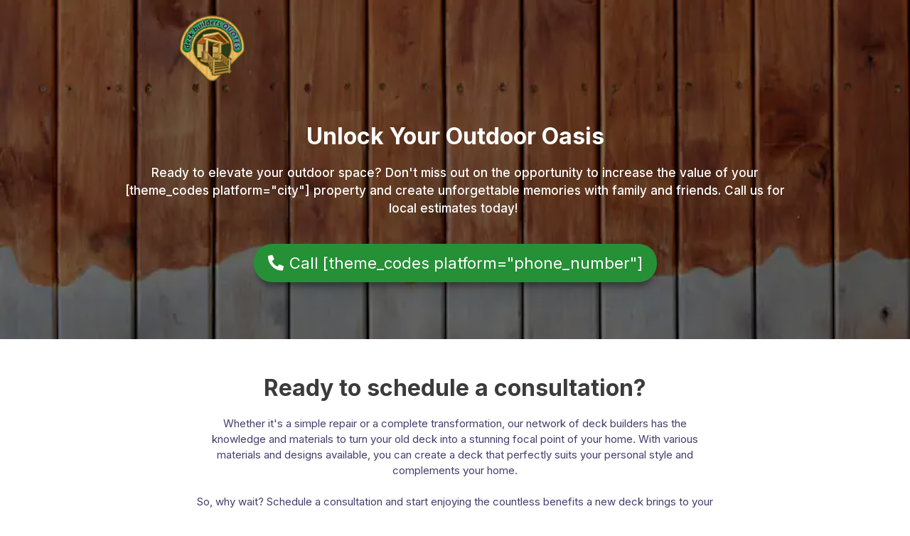

--- FILE ---
content_type: text/html; charset=UTF-8
request_url: https://www.deckbuilderssummerville.com/ppc/ppc-decks-1/
body_size: 9950
content:
<!DOCTYPE html>
<html class="sp-html 
			sp-seedprod sp-h-full" lang="en-US" prefix="og: https://ogp.me/ns#">
<head>
					<meta charset="UTF-8">
<meta name="viewport" content="width=device-width, initial-scale=1.0">
<!-- Default CSS -->
<link rel='stylesheet' id='seedprod-css-css'  href='https://www.deckbuilderssummerville.com/wp-content/plugins/seedprod-coming-soon-pro-5/public/css/tailwind.min.css?ver=6.15.17' type='text/css' media='all' /> <link rel='stylesheet' id='seedprod-fontawesome-css'  href='https://www.deckbuilderssummerville.com/wp-content/plugins/seedprod-coming-soon-pro-5/public/fontawesome/css/all.min.css?ver=6.15.17' type='text/css' media='all' /> 
	
	
	
	
	

	
	<!-- Google Font -->
<link rel="stylesheet" href="https://fonts.googleapis.com/css?family=Inter:500,400,700&#038;display=swap"> 

	
<!-- Global Styles -->
<style>
	#sp-page{color:#413F6D} #sp-page .sp-header-tag-h1,#sp-page .sp-header-tag-h2,#sp-page .sp-header-tag-h3,#sp-page .sp-header-tag-h4,#sp-page .sp-header-tag-h5,#sp-page .sp-header-tag-h6{color:#FFFFFF}#sp-page h1,#sp-page h2,#sp-page h3,#sp-page h4,#sp-page h5,#sp-page h6{color:#FFFFFF; font-family:'Inter';font-weight:700;font-style:normal} #sp-page a{color:#252525} #sp-page a:hover{color:#0b0b0b}#sp-page .btn{background-color:#266731}body{background-color:#FFFFFF !important; background-image:;}
	
	
	@media only screen and (max-width: 480px) {
					 #sp-m3dxyy {text-align:center !important;} #sp-yhat8r {height:10px !important;} .sp-headline-block-nodp0wzq8ztp,   #sp-nodp0wzq8ztp,   #nodp0wzq8ztp {text-align:center !important;} .sp-text-wrapper-sojcgj7a10c,   #sp-sojcgj7a10c,   #sojcgj7a10c {text-align:center !important;} #sp-ntmfxp {height:10px !important;} #sp-button-parent-tbyrie {text-align:center !important;} #sp-t1euom {height:10px !important;} #sp-gno3me {height:10px !important;} #sp-hs6v19 {height:10px !important;} .sp-headline-block-o61uul,   #sp-o61uul,   #o61uul {text-align:center !important;} .sp-text-wrapper-pn29lh,   #sp-pn29lh,   #pn29lh {text-align:center !important;} #sp-button-parent-jd6ptb {text-align:center !important;} #sp-yr2n6d {height:10px !important;} #sp-p55hzc {height:10px !important;} #sp-lr13ry {text-align:center !important;} .sp-headline-block-xbmaqrrib9ca,   #sp-xbmaqrrib9ca,   #xbmaqrrib9ca {text-align:center !important;} #sp-pzmm2i {height:10px !important;} #sp-h48wpx {height:10px !important;} .sp-headline-block-d2mcuf,   #sp-d2mcuf,   #d2mcuf {text-align:center !important;} #sp-button-parent-xhirxb {text-align:center !important;} #sp-nqd1er {height:10px !important;} .sp-text-wrapper-nz9n961lqapb,   #sp-nz9n961lqapb,   #nz9n961lqapb {text-align:left !important;} #sp-jydx6yvgwsu .nav-menu .menu-item  {text-align:left !important;}		
			}

	@media only screen and (min-width: 481px) and (max-width: 1024px) {
		
			}

	@media only screen and (min-width: 1024px) {
			}

	

	</style>

<!-- JS -->
<script>

var seedprod_api_url = "https://api.seedprod.com/v4/";
		var seeprod_enable_recaptcha = 0;
	
</script>
	
	
	
		<script src="https://www.deckbuilderssummerville.com/wp-content/plugins/seedprod-coming-soon-pro-5/public/js/sp-scripts.min.js" defer></script> 		
	
	<script src="https://www.deckbuilderssummerville.com/wp-content/plugins/seedprod-coming-soon-pro-5/public/js/dynamic-text.js" defer></script> 	
	<script src="https://www.deckbuilderssummerville.com/wp-content/plugins/seedprod-coming-soon-pro-5/public/js/tsparticles.min.js" defer></script> 
		
	


	
<!-- Search Engine Optimization by Rank Math - https://rankmath.com/ -->
<title>PPC Decks 1 - The Pine is Sacred Deck</title>
<meta name="description" content="Ready to elevate your outdoor space? Don&#039;t miss out on the opportunity to increase the value of your property and create unforgettable memories with family"/>
<meta name="robots" content="nofollow, noindex"/>
<meta property="og:locale" content="en_US" />
<meta property="og:type" content="article" />
<meta property="og:title" content="PPC Decks 1 - The Pine is Sacred Deck" />
<meta property="og:description" content="Ready to elevate your outdoor space? Don&#039;t miss out on the opportunity to increase the value of your property and create unforgettable memories with family" />
<meta property="og:url" content="https://www.deckbuilderssummerville.com/ppc/ppc-decks-1/" />
<meta property="og:site_name" content="The Pine is Sacred Deck" />
<meta property="og:updated_time" content="2023-08-24T07:21:25-05:00" />
<meta property="og:image" content="https://www.deckbuilderssummerville.com/wp-content/uploads/2023/01/Deck-Building-Banner.jpg" />
<meta property="og:image:secure_url" content="https://www.deckbuilderssummerville.com/wp-content/uploads/2023/01/Deck-Building-Banner.jpg" />
<meta property="og:image:width" content="1920" />
<meta property="og:image:height" content="1095" />
<meta property="og:image:alt" content="Trusted deck builders and contractors in Summerville, South Carolina" />
<meta property="og:image:type" content="image/jpeg" />
<meta property="article:published_time" content="2023-08-24T07:10:43-05:00" />
<meta property="article:modified_time" content="2023-08-24T07:21:25-05:00" />
<meta name="twitter:card" content="summary_large_image" />
<meta name="twitter:title" content="PPC Decks 1 - The Pine is Sacred Deck" />
<meta name="twitter:description" content="Ready to elevate your outdoor space? Don&#039;t miss out on the opportunity to increase the value of your property and create unforgettable memories with family" />
<meta name="twitter:image" content="https://www.deckbuilderssummerville.com/wp-content/uploads/2023/01/Deck-Building-Banner.jpg" />
<meta name="twitter:label1" content="Time to read" />
<meta name="twitter:data1" content="2 minutes" />
<script type="application/ld+json" class="rank-math-schema">{"@context":"https://schema.org","@graph":[{"@type":["Person","Organization"],"@id":"https://www.deckbuilderssummerville.com/#person","name":"The Pine is Sacred Deck","logo":{"@type":"ImageObject","@id":"https://www.deckbuilderssummerville.com/#logo","url":"https://www.deckbuilderssummerville.com/wp-content/uploads/2023/08/cropped-Custom-Home-Builders-Logo-6-1.png","contentUrl":"https://www.deckbuilderssummerville.com/wp-content/uploads/2023/08/cropped-Custom-Home-Builders-Logo-6-1.png","caption":"The Pine is Sacred Deck","inLanguage":"en-US","width":"105","height":"96"},"image":{"@type":"ImageObject","@id":"https://www.deckbuilderssummerville.com/#logo","url":"https://www.deckbuilderssummerville.com/wp-content/uploads/2023/08/cropped-Custom-Home-Builders-Logo-6-1.png","contentUrl":"https://www.deckbuilderssummerville.com/wp-content/uploads/2023/08/cropped-Custom-Home-Builders-Logo-6-1.png","caption":"The Pine is Sacred Deck","inLanguage":"en-US","width":"105","height":"96"}},{"@type":"WebSite","@id":"https://www.deckbuilderssummerville.com/#website","url":"https://www.deckbuilderssummerville.com","name":"The Pine is Sacred Deck","publisher":{"@id":"https://www.deckbuilderssummerville.com/#person"},"inLanguage":"en-US"},{"@type":"ImageObject","@id":"https://www.deckbuilderssummerville.com/wp-content/uploads/2023/08/theme-builder-rWk3t1o6SZPDbCMO.png","url":"https://www.deckbuilderssummerville.com/wp-content/uploads/2023/08/theme-builder-rWk3t1o6SZPDbCMO.png","width":"200","height":"200","inLanguage":"en-US"},{"@type":"WebPage","@id":"https://www.deckbuilderssummerville.com/ppc/ppc-decks-1/#webpage","url":"https://www.deckbuilderssummerville.com/ppc/ppc-decks-1/","name":"PPC Decks 1 - The Pine is Sacred Deck","datePublished":"2023-08-24T07:10:43-05:00","dateModified":"2023-08-24T07:21:25-05:00","isPartOf":{"@id":"https://www.deckbuilderssummerville.com/#website"},"primaryImageOfPage":{"@id":"https://www.deckbuilderssummerville.com/wp-content/uploads/2023/08/theme-builder-rWk3t1o6SZPDbCMO.png"},"inLanguage":"en-US"},{"@type":"Person","@id":"https://www.deckbuilderssummerville.com/ppc/ppc-decks-1/#author","name":"summervilledeck","image":{"@type":"ImageObject","@id":"https://secure.gravatar.com/avatar/efac38e7d630aa52793fd3b6246653e057e754b919bdb229a4403019d966f797?s=96&amp;d=mm&amp;r=g","url":"https://secure.gravatar.com/avatar/efac38e7d630aa52793fd3b6246653e057e754b919bdb229a4403019d966f797?s=96&amp;d=mm&amp;r=g","caption":"summervilledeck","inLanguage":"en-US"}},{"@type":"Article","headline":"PPC Decks 1 - The Pine is Sacred Deck","datePublished":"2023-08-24T07:10:43-05:00","dateModified":"2023-08-24T07:21:25-05:00","author":{"@id":"https://www.deckbuilderssummerville.com/ppc/ppc-decks-1/#author","name":"summervilledeck"},"publisher":{"@id":"https://www.deckbuilderssummerville.com/#person"},"description":"Ready to elevate your outdoor space? Don&#039;t miss out on the opportunity to increase the value of your property and create unforgettable memories with family","name":"PPC Decks 1 - The Pine is Sacred Deck","@id":"https://www.deckbuilderssummerville.com/ppc/ppc-decks-1/#richSnippet","isPartOf":{"@id":"https://www.deckbuilderssummerville.com/ppc/ppc-decks-1/#webpage"},"image":{"@id":"https://www.deckbuilderssummerville.com/wp-content/uploads/2023/08/theme-builder-rWk3t1o6SZPDbCMO.png"},"inLanguage":"en-US","mainEntityOfPage":{"@id":"https://www.deckbuilderssummerville.com/ppc/ppc-decks-1/#webpage"}}]}</script>
<!-- /Rank Math WordPress SEO plugin -->

<link rel="alternate" type="application/rss+xml" title="The Pine is Sacred Deck &raquo; Feed" href="https://www.deckbuilderssummerville.com/feed/" />
<link rel="alternate" type="application/rss+xml" title="The Pine is Sacred Deck &raquo; Comments Feed" href="https://www.deckbuilderssummerville.com/comments/feed/" />
<link rel="alternate" title="oEmbed (JSON)" type="application/json+oembed" href="https://www.deckbuilderssummerville.com/wp-json/oembed/1.0/embed?url=https%3A%2F%2Fwww.deckbuilderssummerville.com%2Fppc%2Fppc-decks-1%2F" />
<link rel="alternate" title="oEmbed (XML)" type="text/xml+oembed" href="https://www.deckbuilderssummerville.com/wp-json/oembed/1.0/embed?url=https%3A%2F%2Fwww.deckbuilderssummerville.com%2Fppc%2Fppc-decks-1%2F&#038;format=xml" />
<style id='wp-img-auto-sizes-contain-inline-css'>
img:is([sizes=auto i],[sizes^="auto," i]){contain-intrinsic-size:3000px 1500px}
/*# sourceURL=wp-img-auto-sizes-contain-inline-css */
</style>
<style id='wp-block-library-inline-css'>
:root{--wp-block-synced-color:#7a00df;--wp-block-synced-color--rgb:122,0,223;--wp-bound-block-color:var(--wp-block-synced-color);--wp-editor-canvas-background:#ddd;--wp-admin-theme-color:#007cba;--wp-admin-theme-color--rgb:0,124,186;--wp-admin-theme-color-darker-10:#006ba1;--wp-admin-theme-color-darker-10--rgb:0,107,160.5;--wp-admin-theme-color-darker-20:#005a87;--wp-admin-theme-color-darker-20--rgb:0,90,135;--wp-admin-border-width-focus:2px}@media (min-resolution:192dpi){:root{--wp-admin-border-width-focus:1.5px}}.wp-element-button{cursor:pointer}:root .has-very-light-gray-background-color{background-color:#eee}:root .has-very-dark-gray-background-color{background-color:#313131}:root .has-very-light-gray-color{color:#eee}:root .has-very-dark-gray-color{color:#313131}:root .has-vivid-green-cyan-to-vivid-cyan-blue-gradient-background{background:linear-gradient(135deg,#00d084,#0693e3)}:root .has-purple-crush-gradient-background{background:linear-gradient(135deg,#34e2e4,#4721fb 50%,#ab1dfe)}:root .has-hazy-dawn-gradient-background{background:linear-gradient(135deg,#faaca8,#dad0ec)}:root .has-subdued-olive-gradient-background{background:linear-gradient(135deg,#fafae1,#67a671)}:root .has-atomic-cream-gradient-background{background:linear-gradient(135deg,#fdd79a,#004a59)}:root .has-nightshade-gradient-background{background:linear-gradient(135deg,#330968,#31cdcf)}:root .has-midnight-gradient-background{background:linear-gradient(135deg,#020381,#2874fc)}:root{--wp--preset--font-size--normal:16px;--wp--preset--font-size--huge:42px}.has-regular-font-size{font-size:1em}.has-larger-font-size{font-size:2.625em}.has-normal-font-size{font-size:var(--wp--preset--font-size--normal)}.has-huge-font-size{font-size:var(--wp--preset--font-size--huge)}.has-text-align-center{text-align:center}.has-text-align-left{text-align:left}.has-text-align-right{text-align:right}.has-fit-text{white-space:nowrap!important}#end-resizable-editor-section{display:none}.aligncenter{clear:both}.items-justified-left{justify-content:flex-start}.items-justified-center{justify-content:center}.items-justified-right{justify-content:flex-end}.items-justified-space-between{justify-content:space-between}.screen-reader-text{border:0;clip-path:inset(50%);height:1px;margin:-1px;overflow:hidden;padding:0;position:absolute;width:1px;word-wrap:normal!important}.screen-reader-text:focus{background-color:#ddd;clip-path:none;color:#444;display:block;font-size:1em;height:auto;left:5px;line-height:normal;padding:15px 23px 14px;text-decoration:none;top:5px;width:auto;z-index:100000}html :where(.has-border-color){border-style:solid}html :where([style*=border-top-color]){border-top-style:solid}html :where([style*=border-right-color]){border-right-style:solid}html :where([style*=border-bottom-color]){border-bottom-style:solid}html :where([style*=border-left-color]){border-left-style:solid}html :where([style*=border-width]){border-style:solid}html :where([style*=border-top-width]){border-top-style:solid}html :where([style*=border-right-width]){border-right-style:solid}html :where([style*=border-bottom-width]){border-bottom-style:solid}html :where([style*=border-left-width]){border-left-style:solid}html :where(img[class*=wp-image-]){height:auto;max-width:100%}:where(figure){margin:0 0 1em}html :where(.is-position-sticky){--wp-admin--admin-bar--position-offset:var(--wp-admin--admin-bar--height,0px)}@media screen and (max-width:600px){html :where(.is-position-sticky){--wp-admin--admin-bar--position-offset:0px}}

/*# sourceURL=wp-block-library-inline-css */
</style><style id='global-styles-inline-css'>
:root{--wp--preset--aspect-ratio--square: 1;--wp--preset--aspect-ratio--4-3: 4/3;--wp--preset--aspect-ratio--3-4: 3/4;--wp--preset--aspect-ratio--3-2: 3/2;--wp--preset--aspect-ratio--2-3: 2/3;--wp--preset--aspect-ratio--16-9: 16/9;--wp--preset--aspect-ratio--9-16: 9/16;--wp--preset--color--black: #000000;--wp--preset--color--cyan-bluish-gray: #abb8c3;--wp--preset--color--white: #fff;--wp--preset--color--pale-pink: #f78da7;--wp--preset--color--vivid-red: #cf2e2e;--wp--preset--color--luminous-vivid-orange: #ff6900;--wp--preset--color--luminous-vivid-amber: #fcb900;--wp--preset--color--light-green-cyan: #7bdcb5;--wp--preset--color--vivid-green-cyan: #00d084;--wp--preset--color--pale-cyan-blue: #8ed1fc;--wp--preset--color--vivid-cyan-blue: #0693e3;--wp--preset--color--vivid-purple: #9b51e0;--wp--preset--color--blue: #0d6efd;--wp--preset--color--indigo: #6610f2;--wp--preset--color--purple: #5533ff;--wp--preset--color--pink: #d63384;--wp--preset--color--red: #dc3545;--wp--preset--color--orange: #fd7e14;--wp--preset--color--yellow: #ffc107;--wp--preset--color--green: #198754;--wp--preset--color--teal: #20c997;--wp--preset--color--cyan: #0dcaf0;--wp--preset--color--gray: #6c757d;--wp--preset--color--gray-dark: #343a40;--wp--preset--gradient--vivid-cyan-blue-to-vivid-purple: linear-gradient(135deg,rgb(6,147,227) 0%,rgb(155,81,224) 100%);--wp--preset--gradient--light-green-cyan-to-vivid-green-cyan: linear-gradient(135deg,rgb(122,220,180) 0%,rgb(0,208,130) 100%);--wp--preset--gradient--luminous-vivid-amber-to-luminous-vivid-orange: linear-gradient(135deg,rgb(252,185,0) 0%,rgb(255,105,0) 100%);--wp--preset--gradient--luminous-vivid-orange-to-vivid-red: linear-gradient(135deg,rgb(255,105,0) 0%,rgb(207,46,46) 100%);--wp--preset--gradient--very-light-gray-to-cyan-bluish-gray: linear-gradient(135deg,rgb(238,238,238) 0%,rgb(169,184,195) 100%);--wp--preset--gradient--cool-to-warm-spectrum: linear-gradient(135deg,rgb(74,234,220) 0%,rgb(151,120,209) 20%,rgb(207,42,186) 40%,rgb(238,44,130) 60%,rgb(251,105,98) 80%,rgb(254,248,76) 100%);--wp--preset--gradient--blush-light-purple: linear-gradient(135deg,rgb(255,206,236) 0%,rgb(152,150,240) 100%);--wp--preset--gradient--blush-bordeaux: linear-gradient(135deg,rgb(254,205,165) 0%,rgb(254,45,45) 50%,rgb(107,0,62) 100%);--wp--preset--gradient--luminous-dusk: linear-gradient(135deg,rgb(255,203,112) 0%,rgb(199,81,192) 50%,rgb(65,88,208) 100%);--wp--preset--gradient--pale-ocean: linear-gradient(135deg,rgb(255,245,203) 0%,rgb(182,227,212) 50%,rgb(51,167,181) 100%);--wp--preset--gradient--electric-grass: linear-gradient(135deg,rgb(202,248,128) 0%,rgb(113,206,126) 100%);--wp--preset--gradient--midnight: linear-gradient(135deg,rgb(2,3,129) 0%,rgb(40,116,252) 100%);--wp--preset--font-size--small: 13px;--wp--preset--font-size--medium: 20px;--wp--preset--font-size--large: 36px;--wp--preset--font-size--x-large: 42px;--wp--preset--spacing--20: 0.44rem;--wp--preset--spacing--30: 0.67rem;--wp--preset--spacing--40: 1rem;--wp--preset--spacing--50: 1.5rem;--wp--preset--spacing--60: 2.25rem;--wp--preset--spacing--70: 3.38rem;--wp--preset--spacing--80: 5.06rem;--wp--preset--shadow--natural: 6px 6px 9px rgba(0, 0, 0, 0.2);--wp--preset--shadow--deep: 12px 12px 50px rgba(0, 0, 0, 0.4);--wp--preset--shadow--sharp: 6px 6px 0px rgba(0, 0, 0, 0.2);--wp--preset--shadow--outlined: 6px 6px 0px -3px rgb(255, 255, 255), 6px 6px rgb(0, 0, 0);--wp--preset--shadow--crisp: 6px 6px 0px rgb(0, 0, 0);}:where(.is-layout-flex){gap: 0.5em;}:where(.is-layout-grid){gap: 0.5em;}body .is-layout-flex{display: flex;}.is-layout-flex{flex-wrap: wrap;align-items: center;}.is-layout-flex > :is(*, div){margin: 0;}body .is-layout-grid{display: grid;}.is-layout-grid > :is(*, div){margin: 0;}:where(.wp-block-columns.is-layout-flex){gap: 2em;}:where(.wp-block-columns.is-layout-grid){gap: 2em;}:where(.wp-block-post-template.is-layout-flex){gap: 1.25em;}:where(.wp-block-post-template.is-layout-grid){gap: 1.25em;}.has-black-color{color: var(--wp--preset--color--black) !important;}.has-cyan-bluish-gray-color{color: var(--wp--preset--color--cyan-bluish-gray) !important;}.has-white-color{color: var(--wp--preset--color--white) !important;}.has-pale-pink-color{color: var(--wp--preset--color--pale-pink) !important;}.has-vivid-red-color{color: var(--wp--preset--color--vivid-red) !important;}.has-luminous-vivid-orange-color{color: var(--wp--preset--color--luminous-vivid-orange) !important;}.has-luminous-vivid-amber-color{color: var(--wp--preset--color--luminous-vivid-amber) !important;}.has-light-green-cyan-color{color: var(--wp--preset--color--light-green-cyan) !important;}.has-vivid-green-cyan-color{color: var(--wp--preset--color--vivid-green-cyan) !important;}.has-pale-cyan-blue-color{color: var(--wp--preset--color--pale-cyan-blue) !important;}.has-vivid-cyan-blue-color{color: var(--wp--preset--color--vivid-cyan-blue) !important;}.has-vivid-purple-color{color: var(--wp--preset--color--vivid-purple) !important;}.has-black-background-color{background-color: var(--wp--preset--color--black) !important;}.has-cyan-bluish-gray-background-color{background-color: var(--wp--preset--color--cyan-bluish-gray) !important;}.has-white-background-color{background-color: var(--wp--preset--color--white) !important;}.has-pale-pink-background-color{background-color: var(--wp--preset--color--pale-pink) !important;}.has-vivid-red-background-color{background-color: var(--wp--preset--color--vivid-red) !important;}.has-luminous-vivid-orange-background-color{background-color: var(--wp--preset--color--luminous-vivid-orange) !important;}.has-luminous-vivid-amber-background-color{background-color: var(--wp--preset--color--luminous-vivid-amber) !important;}.has-light-green-cyan-background-color{background-color: var(--wp--preset--color--light-green-cyan) !important;}.has-vivid-green-cyan-background-color{background-color: var(--wp--preset--color--vivid-green-cyan) !important;}.has-pale-cyan-blue-background-color{background-color: var(--wp--preset--color--pale-cyan-blue) !important;}.has-vivid-cyan-blue-background-color{background-color: var(--wp--preset--color--vivid-cyan-blue) !important;}.has-vivid-purple-background-color{background-color: var(--wp--preset--color--vivid-purple) !important;}.has-black-border-color{border-color: var(--wp--preset--color--black) !important;}.has-cyan-bluish-gray-border-color{border-color: var(--wp--preset--color--cyan-bluish-gray) !important;}.has-white-border-color{border-color: var(--wp--preset--color--white) !important;}.has-pale-pink-border-color{border-color: var(--wp--preset--color--pale-pink) !important;}.has-vivid-red-border-color{border-color: var(--wp--preset--color--vivid-red) !important;}.has-luminous-vivid-orange-border-color{border-color: var(--wp--preset--color--luminous-vivid-orange) !important;}.has-luminous-vivid-amber-border-color{border-color: var(--wp--preset--color--luminous-vivid-amber) !important;}.has-light-green-cyan-border-color{border-color: var(--wp--preset--color--light-green-cyan) !important;}.has-vivid-green-cyan-border-color{border-color: var(--wp--preset--color--vivid-green-cyan) !important;}.has-pale-cyan-blue-border-color{border-color: var(--wp--preset--color--pale-cyan-blue) !important;}.has-vivid-cyan-blue-border-color{border-color: var(--wp--preset--color--vivid-cyan-blue) !important;}.has-vivid-purple-border-color{border-color: var(--wp--preset--color--vivid-purple) !important;}.has-vivid-cyan-blue-to-vivid-purple-gradient-background{background: var(--wp--preset--gradient--vivid-cyan-blue-to-vivid-purple) !important;}.has-light-green-cyan-to-vivid-green-cyan-gradient-background{background: var(--wp--preset--gradient--light-green-cyan-to-vivid-green-cyan) !important;}.has-luminous-vivid-amber-to-luminous-vivid-orange-gradient-background{background: var(--wp--preset--gradient--luminous-vivid-amber-to-luminous-vivid-orange) !important;}.has-luminous-vivid-orange-to-vivid-red-gradient-background{background: var(--wp--preset--gradient--luminous-vivid-orange-to-vivid-red) !important;}.has-very-light-gray-to-cyan-bluish-gray-gradient-background{background: var(--wp--preset--gradient--very-light-gray-to-cyan-bluish-gray) !important;}.has-cool-to-warm-spectrum-gradient-background{background: var(--wp--preset--gradient--cool-to-warm-spectrum) !important;}.has-blush-light-purple-gradient-background{background: var(--wp--preset--gradient--blush-light-purple) !important;}.has-blush-bordeaux-gradient-background{background: var(--wp--preset--gradient--blush-bordeaux) !important;}.has-luminous-dusk-gradient-background{background: var(--wp--preset--gradient--luminous-dusk) !important;}.has-pale-ocean-gradient-background{background: var(--wp--preset--gradient--pale-ocean) !important;}.has-electric-grass-gradient-background{background: var(--wp--preset--gradient--electric-grass) !important;}.has-midnight-gradient-background{background: var(--wp--preset--gradient--midnight) !important;}.has-small-font-size{font-size: var(--wp--preset--font-size--small) !important;}.has-medium-font-size{font-size: var(--wp--preset--font-size--medium) !important;}.has-large-font-size{font-size: var(--wp--preset--font-size--large) !important;}.has-x-large-font-size{font-size: var(--wp--preset--font-size--x-large) !important;}
/*# sourceURL=global-styles-inline-css */
</style>

<style id='classic-theme-styles-inline-css'>
/*! This file is auto-generated */
.wp-block-button__link{color:#fff;background-color:#32373c;border-radius:9999px;box-shadow:none;text-decoration:none;padding:calc(.667em + 2px) calc(1.333em + 2px);font-size:1.125em}.wp-block-file__button{background:#32373c;color:#fff;text-decoration:none}
/*# sourceURL=/wp-includes/css/classic-themes.min.css */
</style>
<script src="https://www.deckbuilderssummerville.com/wp-content/cache/wpo-minify/1758127914/assets/wpo-minify-header-7ba40e52.min.js" id="wpo_min-header-0-js"></script>
<link rel="https://api.w.org/" href="https://www.deckbuilderssummerville.com/wp-json/" /><link rel="alternate" title="JSON" type="application/json" href="https://www.deckbuilderssummerville.com/wp-json/wp/v2/pages/1499" /><link rel="EditURI" type="application/rsd+xml" title="RSD" href="https://www.deckbuilderssummerville.com/xmlrpc.php?rsd" />
<meta name="generator" content="WordPress 6.9" />
<link rel='shortlink' href='https://www.deckbuilderssummerville.com/?p=1499' />
<meta name="mobile-web-app-capable" content="yes">
<meta name="apple-mobile-web-app-capable" content="yes">
<meta name="apple-mobile-web-app-title" content="The Pine is Sacred Deck - ">
<link rel="icon" href="https://www.deckbuilderssummerville.com/wp-content/uploads/2023/08/cropped-deck-favicon-150x150.png" sizes="32x32" />
<link rel="icon" href="https://www.deckbuilderssummerville.com/wp-content/uploads/2023/08/cropped-deck-favicon-300x300.png" sizes="192x192" />
<link rel="apple-touch-icon" href="https://www.deckbuilderssummerville.com/wp-content/uploads/2023/08/cropped-deck-favicon-300x300.png" />
<meta name="msapplication-TileImage" content="https://www.deckbuilderssummerville.com/wp-content/uploads/2023/08/cropped-deck-favicon-300x300.png" />
		<style id="wp-custom-css">
			header#wrapper-navbar img {
	max-width: 200px;
}

footer.main-footer img {
	max-width: 150px;
}
header#wrapper-navbar .theme-logo p {
	display: none;
}		</style>
			</head>
<body class="spBgfull sp-h-full sp-antialiased sp-bg-slideshow">
	
			<div id="sp-page" class="spBgfull sp-content-1" style="background-color: rgb(255, 255, 255); font-family: Inter, sans-serif; font-weight: 400;"><section id="sp-whzd4t7ldl59"    class="sp-el-section  spBgcoverscroll" style="background-image: linear-gradient(0deg, rgba(0, 0, 0, 0.5), rgba(0, 0, 0, 0.5)), url('https://www.deckbuilderssummerville.com/wp-content/uploads/2023/08/theme-builder-KfzY7dJAr0mLFi9O.jpg'); background-color: rgb(204, 204, 204); width: 100%; max-width: 100%; padding: 0px;"><div id="sp-rbovx3f35h4t"    class="sp-el-row sm:sp-flex sp-w-full  sp-m-auto spBgcover sp-justify-between" style="padding: 0px; width: auto; max-width: 1000px;"><div id="sp-h0xshlx5287xj"    class="sp-el-col  spBgfull sp-w-full" style="width: calc(32% - 0px);"><style type="text/css">
      #sp-h0xshlx5287xj .sp-col-top .seedprod-shape-fill {fill: undefined;} #sp-h0xshlx5287xj .sp-col-top svg {width: undefined%;height: undefinedpx;transform: translateX(-50%);} #sp-h0xshlx5287xj .sp-col-bottom .seedprod-shape-fill {fill: undefined;} #sp-h0xshlx5287xj .sp-col-bottom svg {width: undefined%;height: undefinedpx;transform: translateX(-50%);}
    </style><div class="sp-col-shape sp-col-top" style="z-index: 0;"><div></div></div><div class="sp-col-shape sp-col-bottom" style="z-index: 0;"><div></div></div><figure id="sp-m3dxyy"  class="sp-image-wrapper sp-el-block" style="margin: 0px; text-align: center;"><div><span><img src="https://www.deckbuilderssummerville.com/wp-content/uploads/2023/08/theme-builder-rWk3t1o6SZPDbCMO.png" alt="" width="105" height="96"   srcset=" https://www.deckbuilderssummerville.com/wp-content/uploads/2023/08/theme-builder-rWk3t1o6SZPDbCMO.png 105w" class="sp-image-block-m3dxyy" style="width: 105px;"></span></div></figure></div><div id="sp-tnoc3da6qgxh"    class="sp-el-col  spBgcover sp-w-full" style="width: calc(68% - 0px);"></div></div><div id="sp-i3dzc5ioda0i"    class="sp-el-row sm:sp-flex sp-w-full  sp-m-auto spBgcover sp-justify-between" style="padding: 0px; width: auto; max-width: 1000px;"><div id="sp-zk7lzn8scrz"    class="sp-el-col  spBgcover sp-w-full" style="width: calc(100% - 0px);"><style type="text/css">
      #sp-zk7lzn8scrz .sp-col-top .seedprod-shape-fill {fill: undefined;} #sp-zk7lzn8scrz .sp-col-top svg {width: undefined%;height: undefinedpx;transform: translateX(-50%);} #sp-zk7lzn8scrz .sp-col-bottom .seedprod-shape-fill {fill: undefined;} #sp-zk7lzn8scrz .sp-col-bottom svg {width: undefined%;height: undefinedpx;transform: translateX(-50%);}
    </style><div class="sp-col-shape sp-col-top" style="z-index: 0;"><div></div></div><div class="sp-col-shape sp-col-bottom" style="z-index: 0;"><div></div></div><div id="sp-yhat8r"  class="sp-spacer" style="height: 17px;"></div><h1 id="sp-nodp0wzq8ztp"    class="sp-css-target sp-el-block sp-headline-block-nodp0wzq8ztp sp-type-header" style="font-size: 32px; color: rgb(255, 255, 255); text-align: center; margin: 0px;">Unlock Your Outdoor Oasis</h1><div id="sp-sojcgj7a10c"    class="sp-css-target sp-text-wrapper sp-el-block sp-text-wrapper-sojcgj7a10c" style="font-size: 17px; font-weight: 500; font-style: normal; font-family: Inter; color: rgb(255, 255, 255); margin: 0px; text-align: center;"><p>Ready to elevate your outdoor space? Don't miss out on the opportunity to increase the value of your [theme_codes platform="city"] property and create unforgettable memories with family and friends. Call us for local estimates today!&nbsp;</p></div><div id="sp-ntmfxp"  class="sp-spacer" style="height: 17px;"></div><div id="sp-button-parent-tbyrie"  class="sp-button-wrapper sp-el-block" style="margin: 0px; text-align: center;"><a href="tel:[theme_codes platform='phone_number']" id="sp-tbyrie"    target="" rel="noopener" class="sp-button sp-css-target sp-text-center sp-inline-block sp-leading-none sp-button-tbyrie" style="font-size: 22px; background: rgb(38, 144, 54); color: rgb(255, 255, 255); width: auto; padding: 16px 20px; border-radius: 26px; box-shadow: rgba(0, 0, 0, 0.1) 0px 20px 25px -5px, rgba(0, 0, 0, 0.4) 0px 10px 10px -5px;"><i class="sp-mr-2 fas fa-phone-alt"></i><span>Call [theme_codes platform="phone_number"]</span></a></div><div id="sp-t1euom"  class="sp-spacer" style="height: 60px;"></div></div></div></section><section id="sp-oau03l9it1pk"    class="sp-el-section  spBgcover" style="width: 100%; max-width: 100%; padding: 10px;"><div id="sp-u8hqwruv5h0k"    class="sp-el-row sm:sp-flex sp-w-full  sp-m-auto spBgcover sp-justify-between" style="padding: 0px; width: auto; max-width: 770px;"><div id="sp-dnrjiibwcvs7"    class="sp-el-col  spBgcover sp-w-full" style="width: calc(100% - 0px);"><style type="text/css">
      #sp-dnrjiibwcvs7 .sp-col-top .seedprod-shape-fill {fill: undefined;} #sp-dnrjiibwcvs7 .sp-col-top svg {width: undefined%;height: undefinedpx;transform: translateX(-50%);} #sp-dnrjiibwcvs7 .sp-col-bottom .seedprod-shape-fill {fill: undefined;} #sp-dnrjiibwcvs7 .sp-col-bottom svg {width: undefined%;height: undefinedpx;transform: translateX(-50%);}
    </style><div class="sp-col-shape sp-col-top" style="z-index: 0;"><div></div></div><div class="sp-col-shape sp-col-bottom" style="z-index: 0;"><div></div></div><div id="sp-gno3me"  class="sp-spacer" style="height: 0px;"></div><div id="sp-hs6v19"  class="sp-spacer" style="height: 20px;"></div><h2 id="sp-o61uul"    class="sp-css-target sp-el-block sp-headline-block-o61uul sp-type-header" style="font-size: 32px; color: rgb(59, 59, 59); text-align: center; margin: 0px;">Ready to schedule a consultation?</h2><div id="sp-pn29lh"    class="sp-css-target sp-text-wrapper sp-el-block sp-text-wrapper-pn29lh" style="font-size: 15px; margin: 0px; text-align: left;"><p style="text-align: center;">Whether it's a simple repair or a complete transformation, our network of deck builders has the knowledge and materials to turn your old deck into a stunning focal point of your home. With various materials and designs available, you can create a deck that perfectly suits your personal style and complements your home.</p>
<p>&nbsp;</p>
<p style="text-align: center;">So, why wait? Schedule a consultation and start enjoying the countless benefits a new deck brings to your lifestyle and property value.</p></div><div id="sp-button-parent-jd6ptb"  class="sp-button-wrapper sp-el-block" style="margin: 0px; text-align: center;"><a href="tel:[theme_codes platform='phone_number']" id="sp-jd6ptb"    target="" rel="noopener" class="sp-button sp-css-target sp-text-center sp-inline-block sp-leading-none sp-button-jd6ptb" style="font-size: 18px; background: rgb(38, 144, 54); color: rgb(255, 255, 255); width: auto; padding: 13px 59px; border-radius: 26px;"><span>Get Your Local Estimate</span></a></div><div id="sp-yr2n6d"  class="sp-spacer" style="height: 39px;"></div></div></div></section><section id="sp-xvhssrvns5v"    class="sp-el-section  spBgcover" style="background-color: rgb(59, 59, 59); width: 100%; max-width: 100%; padding: 10px;"><div id="sp-y28fwejete4y"    class="sp-el-row sm:sp-flex sp-w-full  sp-m-auto spBgcover sp-justify-between" style="padding: 0px; width: auto; max-width: 1000px;"><div id="sp-n21o3l2gudxp"    class="sp-el-col  spBgcover sp-w-full" style="width: calc(100% - 0px);"><style type="text/css">
      #sp-n21o3l2gudxp .sp-col-top .seedprod-shape-fill {fill: undefined;} #sp-n21o3l2gudxp .sp-col-top svg {width: undefined%;height: undefinedpx;transform: translateX(-50%);} #sp-n21o3l2gudxp .sp-col-bottom .seedprod-shape-fill {fill: undefined;} #sp-n21o3l2gudxp .sp-col-bottom svg {width: undefined%;height: undefinedpx;transform: translateX(-50%);}
    </style><div class="sp-col-shape sp-col-top" style="z-index: 0;"><div></div></div><div class="sp-col-shape sp-col-bottom" style="z-index: 0;"><div></div></div><div id="sp-p55hzc"  class="sp-spacer" style="height: 39px;"></div><figure id="sp-lr13ry"  class="sp-image-wrapper sp-el-block" style="margin: 0px; text-align: center;"><div><span><img src="https://www.deckbuilderssummerville.com/wp-content/uploads/2023/08/theme-builder-rWk3t1o6SZPDbCMO.png" alt="" width="105" height="96"   srcset=" https://www.deckbuilderssummerville.com/wp-content/uploads/2023/08/theme-builder-rWk3t1o6SZPDbCMO.png 105w" class="sp-image-block-lr13ry" style="width: 105px; height: 100px;"></span></div></figure><h2 id="sp-xbmaqrrib9ca"    class="sp-css-target sp-el-block sp-headline-block-xbmaqrrib9ca sp-type-header" style="font-size: 32px; text-align: center; margin: 0px;">What do our deck contractors offer?</h2></div></div><div id="sp-a9jtao"    class="sp-el-row sm:sp-flex sp-w-full  sp-m-auto spBgcover sp-justify-between" style="padding: 0px; width: auto; max-width: 1000px; margin-top: 16px;"><div id="sp-f9i0rd"    class="sp-el-col  spBgcover sp-w-full" style="width: calc(33.3333% - 0px);"><style type="text/css">
      #sp-f9i0rd .sp-col-top .seedprod-shape-fill {fill: undefined;} #sp-f9i0rd .sp-col-top svg {width: undefined%;height: undefinedpx;transform: translateX(-50%);} #sp-f9i0rd .sp-col-bottom .seedprod-shape-fill {fill: undefined;} #sp-f9i0rd .sp-col-bottom svg {width: undefined%;height: undefinedpx;transform: translateX(-50%);}
    </style><div class="sp-col-shape sp-col-top" style="z-index: 0;"><div></div></div><div class="sp-col-shape sp-col-bottom" style="z-index: 0;"><div></div></div><div id="sp-j5fup2"    class="sm:sp-flex sp-feature-wrapper sp-el-block sp-feature-wrapper-block-j5fup2" style="margin: 0px; text-align: left;"><i class="fas fa-check-square sp-mr-6" style="font-size: 30px; color: rgb(144, 38, 128);"></i><div class=""><h2  class="sp-css-target sp-mb-4 sp-css-header sp-feature-header-j5fup2" style="font-size: 22px;">Custom Deck Design</h2><div id="sp-ieditor-j5fup2"  class="sp-css-target sp-css-description sp-feature-text-j5fup2" style="font-size: 13px; color: rgb(255, 255, 255);"><p><span class="TextRun SCXW182384731 BCX8" lang="EN-US" xml:lang="EN-US" data-contrast="auto"><span class="NormalTextRun SCXW182384731 BCX8">Our </span></span>[theme_codes platform="city"],[theme_codes platform="state"] <span class="TextRun SCXW182384731 BCX8" lang="EN-US" xml:lang="EN-US" data-contrast="auto"><span class="NormalTextRun SCXW182384731 BCX8">deck installers create custom deck plans that meet each homeowner's unique needs and preferences. Start enjoying a <span class="TextRun SCXW204549511 BCX8" lang="EN-US" xml:lang="EN-US" data-contrast="auto"><span class="NormalTextRun SCXW204549511 BCX8">functional and aesthetically pleasing outdoor space today.&nbsp;</span></span></span></span></p></div></div></div></div><div id="sp-cq3dsc"    class="sp-el-col  spBgcover sp-w-full" style="width: calc(33.3333% - 0px);"><style type="text/css">
      #sp-cq3dsc .sp-col-top .seedprod-shape-fill {fill: undefined;} #sp-cq3dsc .sp-col-top svg {width: undefined%;height: undefinedpx;transform: translateX(-50%);} #sp-cq3dsc .sp-col-bottom .seedprod-shape-fill {fill: undefined;} #sp-cq3dsc .sp-col-bottom svg {width: undefined%;height: undefinedpx;transform: translateX(-50%);}
    </style><div class="sp-col-shape sp-col-top" style="z-index: 0;"><div></div></div><div class="sp-col-shape sp-col-bottom" style="z-index: 0;"><div></div></div><div id="sp-pn35i8"    class="sm:sp-flex sp-feature-wrapper sp-el-block sp-feature-wrapper-block-pn35i8" style="margin: 0px; text-align: left;"><i class="fas fa-check-square sp-mr-6" style="font-size: 30px; color: rgb(144, 38, 128);"></i><div class=""><h2  class="sp-css-target sp-mb-4 sp-css-header sp-feature-header-pn35i8" style="font-size: 22px;">Deck Installation</h2><div id="sp-ieditor-pn35i8"  class="sp-css-target sp-css-description sp-feature-text-pn35i8" style="font-size: 13px; color: rgb(255, 255, 255);"><p><span class="TextRun SCXW94475870 BCX8" lang="EN-US" xml:lang="EN-US" data-contrast="auto"><span class="NormalTextRun SCXW94475870 BCX8">Deck installation provides [theme_codes platform="city"] homeowners with </span><span class="NormalTextRun SCXW94475870 BCX8">additional</span><span class="NormalTextRun SCXW94475870 BCX8"> outdoor living space, allowing them to enjoy the outdoors and entertain guests in a comfortable and stylish setting. Additionally, a deck can increase the value of your home.&nbsp;</span></span></p>
<p>&nbsp;</p>
<p>&nbsp;</p></div></div></div></div><div id="sp-qafne7"    class="sp-el-col  spBgcover sp-w-full" style="width: calc(33.3333% - 0px);"><style type="text/css">
      #sp-qafne7 .sp-col-top .seedprod-shape-fill {fill: undefined;} #sp-qafne7 .sp-col-top svg {width: undefined%;height: undefinedpx;transform: translateX(-50%);} #sp-qafne7 .sp-col-bottom .seedprod-shape-fill {fill: undefined;} #sp-qafne7 .sp-col-bottom svg {width: undefined%;height: undefinedpx;transform: translateX(-50%);}
    </style><div class="sp-col-shape sp-col-top" style="z-index: 0;"><div></div></div><div class="sp-col-shape sp-col-bottom" style="z-index: 0;"><div></div></div><div id="sp-yxyy42"    class="sm:sp-flex sp-feature-wrapper sp-el-block sp-feature-wrapper-block-yxyy42" style="margin: 0px; text-align: left;"><i class="fas fa-check-square sp-mr-6" style="font-size: 30px; color: rgb(144, 38, 128);"></i><div class=""><h2  class="sp-css-target sp-mb-4 sp-css-header sp-feature-header-yxyy42" style="font-size: 22px;">Custom Railing</h2><div id="sp-ieditor-yxyy42"  class="sp-css-target sp-css-description sp-feature-text-yxyy42" style="font-size: 13px; color: rgb(255, 255, 255);"><p><span class="NormalTextRun SCXW195915804 BCX8">Professional custom r</span><span class="NormalTextRun SCXW195915804 BCX8">ailing </span><span class="NormalTextRun SCXW195915804 BCX8">services enhance outdoor living sp</span><span class="NormalTextRun SCXW195915804 BCX8">aces wit</span><span class="NormalTextRun SCXW195915804 BCX8">h railings that complement deck style while </span><span class="NormalTextRun SCXW195915804 BCX8">providing</span> <span class="NormalTextRun SCXW195915804 BCX8">additional</span><span class="NormalTextRun SCXW195915804 BCX8"> safety for homeowners and guests. Our network deck installers have experience with all types of railings — wood, metal, glass, vinyl and more!&nbsp;</span></p></div></div></div></div></div><div id="sp-gwnm9o"    class="sp-el-row sm:sp-flex sp-w-full  sp-m-auto spBgcover sp-justify-between" style="padding: 0px; width: auto; max-width: 1000px; margin-top: 16px;"><div id="sp-d5c2yc"    class="sp-el-col  spBgcover sp-w-full" style="width: calc(33.3333% - 0px);"><style type="text/css">
      #sp-d5c2yc .sp-col-top .seedprod-shape-fill {fill: undefined;} #sp-d5c2yc .sp-col-top svg {width: undefined%;height: undefinedpx;transform: translateX(-50%);} #sp-d5c2yc .sp-col-bottom .seedprod-shape-fill {fill: undefined;} #sp-d5c2yc .sp-col-bottom svg {width: undefined%;height: undefinedpx;transform: translateX(-50%);}
    </style><div class="sp-col-shape sp-col-top" style="z-index: 0;"><div></div></div><div class="sp-col-shape sp-col-bottom" style="z-index: 0;"><div></div></div><div id="sp-mro4zl"    class="sm:sp-flex sp-feature-wrapper sp-el-block sp-feature-wrapper-block-mro4zl" style="margin: 0px; text-align: left;"><i class="fas fa-check-square sp-mr-6" style="font-size: 30px; color: rgb(144, 38, 128);"></i><div class=""><h2  class="sp-css-target sp-mb-4 sp-css-header sp-feature-header-mro4zl" style="font-size: 22px;">Deck Repair and Restoration</h2><div id="sp-ieditor-mro4zl"  class="sp-css-target sp-css-description sp-feature-text-mro4zl" style="font-size: 13px; color: rgb(255, 255, 255);"><p><span class="TextRun SCXW245689643 BCX8" lang="EN-US" xml:lang="EN-US" data-contrast="auto"><span class="NormalTextRun SCXW245689643 BCX8">Not ready to invest in a brand new deck? Our [theme_codes platform="city"] network deck contractors fix wood rot, weakened floorboards, faded colors, and damaged railings, avoiding expensive </span><span class="NormalTextRun SCXW245689643 BCX8">replacements</span><span class="NormalTextRun SCXW245689643 BCX8"> and </span><span class="NormalTextRun SCXW245689643 BCX8">maintaining</span><span class="NormalTextRun SCXW245689643 BCX8"> outdoor space appeal.</span></span><span class="EOP SCXW245689643 BCX8" data-ccp-props="{'201341983':0,'335559739':160,'335559740':259}">&nbsp;</span></p></div></div></div></div><div id="sp-hawad6"    class="sp-el-col  spBgcover sp-w-full" style="width: calc(33.3333% - 0px);"><style type="text/css">
      #sp-hawad6 .sp-col-top .seedprod-shape-fill {fill: undefined;} #sp-hawad6 .sp-col-top svg {width: undefined%;height: undefinedpx;transform: translateX(-50%);} #sp-hawad6 .sp-col-bottom .seedprod-shape-fill {fill: undefined;} #sp-hawad6 .sp-col-bottom svg {width: undefined%;height: undefinedpx;transform: translateX(-50%);}
    </style><div class="sp-col-shape sp-col-top" style="z-index: 0;"><div></div></div><div class="sp-col-shape sp-col-bottom" style="z-index: 0;"><div></div></div><div id="sp-j1zner"    class="sm:sp-flex sp-feature-wrapper sp-el-block sp-feature-wrapper-block-j1zner" style="margin: 0px; text-align: left;"><i class="fas fa-check-square sp-mr-6" style="font-size: 30px; color: rgb(144, 38, 128);"></i><div class=""><h2  class="sp-css-target sp-mb-4 sp-css-header sp-feature-header-j1zner" style="font-size: 22px;">Deck Lighting Installation</h2><div id="sp-ieditor-j1zner"  class="sp-css-target sp-css-description sp-feature-text-j1zner" style="font-size: 13px; color: rgb(255, 255, 255);"><p><span class="TextRun SCXW30410526 BCX8" lang="EN-US" xml:lang="EN-US" data-contrast="auto"><span class="NormalTextRun SCXW30410526 BCX8">Investing in professionally installed deck lighting will not only enhance the aesthetic appeal of your outdoor living space, but also provide safety and security during nighttime.</span><span class="NormalTextRun SCXW30410526 BCX8"> With expert deck installation, you can create a warm and inviting ambiance, while also increasing the value of your property.</span></span><span class="EOP SCXW30410526 BCX8" data-ccp-props="{'201341983':0,'335559739':160,'335559740':259}">&nbsp;</span></p></div></div></div></div><div id="sp-zcarmq"    class="sp-el-col  spBgcover sp-w-full" style="width: calc(33.3333% - 0px);"><style type="text/css">
      #sp-zcarmq .sp-col-top .seedprod-shape-fill {fill: undefined;} #sp-zcarmq .sp-col-top svg {width: undefined%;height: undefinedpx;transform: translateX(-50%);} #sp-zcarmq .sp-col-bottom .seedprod-shape-fill {fill: undefined;} #sp-zcarmq .sp-col-bottom svg {width: undefined%;height: undefinedpx;transform: translateX(-50%);}
    </style><div class="sp-col-shape sp-col-top" style="z-index: 0;"><div></div></div><div class="sp-col-shape sp-col-bottom" style="z-index: 0;"><div></div></div><div id="sp-y5pjok"    class="sm:sp-flex sp-feature-wrapper sp-el-block sp-feature-wrapper-block-y5pjok" style="margin: 0px; text-align: left;"><i class="fas fa-check-square sp-mr-6" style="font-size: 30px; color: rgb(144, 38, 128);"></i><div class=""><h2  class="sp-css-target sp-mb-4 sp-css-header sp-feature-header-y5pjok" style="font-size: 22px;">Deck Staining and Sealing&nbsp;</h2><div id="sp-ieditor-y5pjok"  class="sp-css-target sp-css-description sp-feature-text-y5pjok" style="font-size: 13px; color: rgb(255, 255, 255);"><p><span class="NormalTextRun SCXW209071507 BCX8">Staining and sealing services protect decks from natural elements, such as water and sunlight, preventing costly repairs or replacements while </span><span class="NormalTextRun SCXW209071507 BCX8">maintaining</span><span class="NormalTextRun SCXW209071507 BCX8"> the outdoor space's beauty.</span> Contact us to improve your</p>
<p>[theme_codes platform="city"]</p>
<p>deck.&nbsp;</p></div></div></div></div></div><div id="sp-ohxbds"    class="sp-el-row sm:sp-flex sp-w-full  sp-m-auto sp-justify-between" style="padding: 0px; width: auto; max-width: 1000px;"><div id="sp-v4b48o"    class="sp-el-col  sp-w-full" style="width: calc(100% - 0px);"><style type="text/css">
      #sp-v4b48o .sp-col-top .seedprod-shape-fill {fill: undefined;} #sp-v4b48o .sp-col-top svg {width: undefined%;height: undefinedpx;transform: translateX(-50%);} #sp-v4b48o .sp-col-bottom .seedprod-shape-fill {fill: undefined;} #sp-v4b48o .sp-col-bottom svg {width: undefined%;height: undefinedpx;transform: translateX(-50%);}
    </style><div class="sp-col-shape sp-col-top" style="z-index: 0;"><div></div></div><div class="sp-col-shape sp-col-bottom" style="z-index: 0;"><div></div></div><div id="sp-pzmm2i"  class="sp-spacer" style="height: 39px;"></div></div></div></section><section id="sp-xllfmi"    class="sp-el-section " style="background-color: rgb(36, 36, 36); width: 100%; max-width: 100%; padding: 10px;"><div id="sp-swvrfp"    class="sp-el-row sm:sp-flex sp-w-full  sp-m-auto sp-justify-between" style="padding: 0px; width: auto; max-width: 1000px;"><div id="sp-lizcpr"    class="sp-el-col  sp-w-full" style="width: calc(100% - 0px);"><style type="text/css">
      #sp-lizcpr .sp-col-top .seedprod-shape-fill {fill: undefined;} #sp-lizcpr .sp-col-top svg {width: undefined%;height: undefinedpx;transform: translateX(-50%);} #sp-lizcpr .sp-col-bottom .seedprod-shape-fill {fill: undefined;} #sp-lizcpr .sp-col-bottom svg {width: undefined%;height: undefinedpx;transform: translateX(-50%);}
    </style><div class="sp-col-shape sp-col-top" style="z-index: 0;"><div></div></div><div class="sp-col-shape sp-col-bottom" style="z-index: 0;"><div></div></div><div id="sp-h48wpx"  class="sp-spacer" style="height: 44px;"></div><h2 id="sp-d2mcuf"    class="sp-css-target sp-el-block sp-headline-block-d2mcuf sp-type-header" style="font-size: 32px; color: rgb(255, 255, 255); text-align: center; margin: 0px;">Talk to an Expert Deck Contractor Today!</h2><div id="sp-button-parent-xhirxb"  class="sp-button-wrapper sp-el-block" style="margin: 0px; text-align: center;"><a href="tel:[theme_codes platform='phone_number']" id="sp-xhirxb"    target="" rel="noopener" class="sp-button sp-css-target sp-text-center sp-inline-block sp-leading-none sp-button-xhirxb" style="font-size: 18px; background: rgb(38, 144, 54); color: rgb(255, 255, 255); width: auto; padding: 12px 16px; border-radius: 26px; box-shadow: rgba(0, 0, 0, 0.1) 0px 20px 25px -5px, rgba(0, 0, 0, 0.4) 0px 10px 10px -5px;"><i class="sp-mr-2 fas fa-phone-alt"></i><span>Call [theme_codes platform="phone_number"]</span></a></div></div></div><div id="sp-e920pa"    class="sp-el-row sm:sp-flex sp-w-full  sp-m-auto sp-justify-between" style="padding: 0px; width: auto; max-width: 1000px;"><div id="sp-po0of0"    class="sp-el-col  sp-w-full" style="width: calc(100% - 0px);"><style type="text/css">
      #sp-po0of0 .sp-col-top .seedprod-shape-fill {fill: undefined;} #sp-po0of0 .sp-col-top svg {width: undefined%;height: undefinedpx;transform: translateX(-50%);} #sp-po0of0 .sp-col-bottom .seedprod-shape-fill {fill: undefined;} #sp-po0of0 .sp-col-bottom svg {width: undefined%;height: undefinedpx;transform: translateX(-50%);}
    </style><div class="sp-col-shape sp-col-top" style="z-index: 0;"><div></div></div><div class="sp-col-shape sp-col-bottom" style="z-index: 0;"><div></div></div><div id="sp-nqd1er"  class="sp-spacer" style="height: 47px;"></div></div></div></section><section id="sp-vf4by8u1gw5g"    class="sp-el-section " style="width: 100%; max-width: 100%;"><div id="sp-l5cozikaoadt"    class="sp-el-row sm:sp-flex sp-w-full  sp-m-auto sp-justify-between"><div id="sp-q20j2rebga6u"    class="sp-el-col  sp-w-full" style="width: calc(100% - 0px);"><div id="sp-nz9n961lqapb"    class="sp-css-target sp-text-wrapper sp-el-block sp-text-block-style sp-text-wrapper-nz9n961lqapb" style="font-size: 12px; margin: 0px; text-align: left;"><p>This site is a free referral service to assist homeowners in connecting with local service contractors. All contractors are independent and this site does not warrant or guarantee any work performed. It is the responsibility of the homeowner to verify that the hired contractor furnishes the necessary license and insurance required for the work being performed. Some reviews listed either on this website or on 3rd party listings are paid reviews. All persons depicted in a photo or video are actors or models and not contractors listed on this site.</p></div><div id="sp-jydx6yvgwsu"    class="sp-nav sp-flex sp-el-block sp-justify-start sp-nav-menu-block-jydx6yvgwsu" style="margin: 0px; font-size: 12px; color: rgb(0, 0, 0);"><style type="text/css" ></style><style type="text/css">
    #sp-jydx6yvgwsu .seedprod-menu-horizontal .nav-menu .menu-item ,#sp-jydx6yvgwsu .seedprod-menu-horizontal .nav-menu .seedprod-menu-heading , #sp-jydx6yvgwsu .seedprod-menu-separator {padding:0px 10px}

    #sp-jydx6yvgwsu .nav-menu ul.sub-menu {box-shadow:0 25px 50px -12px rgba(0, 0, 0, 0.25)}

    #sp-jydx6yvgwsu .seedprod-menu-horizontal .nav-menu .separator.menu-item { padding:0px; }

    #sp-jydx6yvgwsu .custom-restricted-width .menu-item{padding:10px 0px}

    #sp-jydx6yvgwsu .seedprod-menu-list li a {color:#000000;text-align:left}
    #sp-jydx6yvgwsu .seedprod-menu-list li{color:#000000;text-align:left}

    #sp-jydx6yvgwsu .seedprod-menu-list li a:hover {text-align:left}

    #sp-jydx6yvgwsu .sp-nav-wrapper li a:hover {text-align:left}

    #sp-jydx6yvgwsu .sub-menu {border-radius:6px;padding:4px 4px 4px 4px }

    #sp-jydx6yvgwsu .sub-menu a {color:#000000}

    #sp-jydx6yvgwsu ul.seedprod-menu-list ul.sub-menu li a:hover{}

    #sp-jydx6yvgwsu .bar{background-color:#000000;}
  </style><div><ul class="sp-nav-wrapper sp-flex sp-items-center"><li class="sp-flex sp-items-center sp-justify-start" style="padding: 0px 20px 0px 0px;"><a href="/privacy-policy/" target="_blank" rel="noopener" style="color: rgb(0, 0, 0);"><span>Privacy Policy</span></a></li><li class="sp-flex sp-items-center sp-justify-start"><a href="/terms-of-service/" target="_blank" rel="noopener" style="color: rgb(0, 0, 0);"><span>Terms of Service</span></a></li></ul></div></div></div></div></section></div>


<div class="tv">
	<div class="screen mute" id="tv"></div>
</div>

	
<script>
	
	var sp_subscriber_callback_url = "https:\/\/www.deckbuilderssummerville.com\/wp-admin\/admin-ajax.php?action=seedprod_pro_subscribe_callback&_wpnonce=ef2a98a70d";
	if(sp_subscriber_callback_url.indexOf(location.hostname) === -1 ){
		sp_subscriber_callback_url = "\/wp-admin\/admin-ajax.php?action=seedprod_pro_subscribe_callback&_wpnonce=ef2a98a70d";
	}



	
	var sp_is_mobile = false;	
</script>

	<script type="speculationrules">
{"prefetch":[{"source":"document","where":{"and":[{"href_matches":"/*"},{"not":{"href_matches":["/wp-*.php","/wp-admin/*","/wp-content/uploads/*","/wp-content/*","/wp-content/plugins/*","/wp-content/themes/understrap/*","/*\\?(.+)"]}},{"not":{"selector_matches":"a[rel~=\"nofollow\"]"}},{"not":{"selector_matches":".no-prefetch, .no-prefetch a"}}]},"eagerness":"conservative"}]}
</script>
<script src="https://www.deckbuilderssummerville.com/wp-content/cache/wpo-minify/1758127914/assets/wpo-minify-footer-9d84098f.min.js" id="wpo_min-footer-0-js"></script>
	</body>

</html>

	